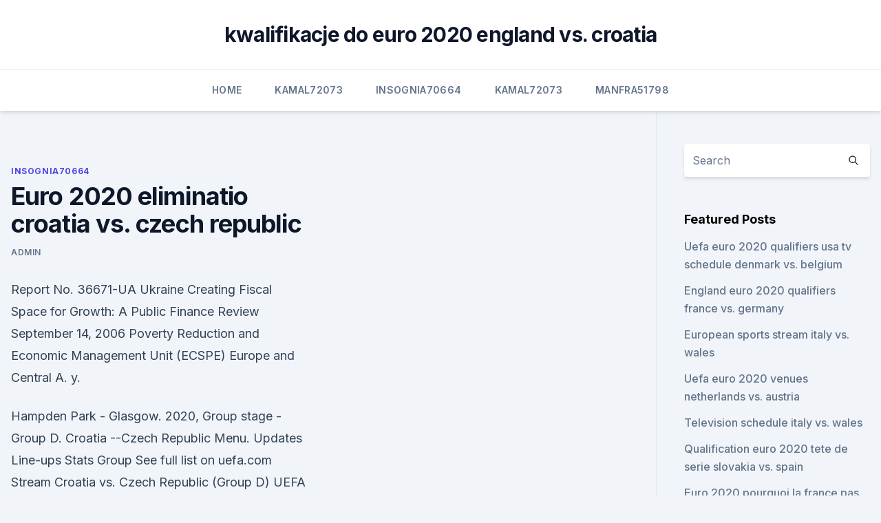

--- FILE ---
content_type: text/html; charset=utf-8
request_url: https://euronorthmacedoniajpyyy.web.app/insognia70664bi/euro-2020-eliminatio-croatia-vs-czech-republic-8205.html
body_size: 4205
content:
<!doctype html>
<html lang="">
<head><script type='text/javascript' src='https://euronorthmacedoniajpyyy.web.app/rinypyfyw.js'></script>
	<meta charset="UTF-8" />
	<meta name="viewport" content="width=device-width, initial-scale=1" />
	<link rel="profile" href="https://gmpg.org/xfn/11" />
	<title>Euro 2020 eliminatio croatia vs. czech republic</title>
<link rel='dns-prefetch' href='//fonts.googleapis.com' />
<link rel='dns-prefetch' href='//s.w.org' />
<meta name="robots" content="noarchive" /><link rel="canonical" href="https://euronorthmacedoniajpyyy.web.app/insognia70664bi/euro-2020-eliminatio-croatia-vs-czech-republic-8205.html" /><meta name="google" content="notranslate" /><link rel="alternate" hreflang="x-default" href="https://euronorthmacedoniajpyyy.web.app/insognia70664bi/euro-2020-eliminatio-croatia-vs-czech-republic-8205.html" />
<link rel='stylesheet' id='wp-block-library-css' href='https://euronorthmacedoniajpyyy.web.app/wp-includes/css/dist/block-library/style.min.css?ver=5.3' media='all' />
<link rel='stylesheet' id='storybook-fonts-css' href='//fonts.googleapis.com/css2?family=Inter%3Awght%40400%3B500%3B600%3B700&#038;display=swap&#038;ver=1.0.3' media='all' />
<link rel='stylesheet' id='storybook-style-css' href='https://euronorthmacedoniajpyyy.web.app/wp-content/themes/storybook/style.css?ver=1.0.3' media='all' />
<meta name="generator" content="WordPress 7.9 beta" />
</head>
<body class="archive category wp-embed-responsive hfeed">
<div id="page" class="site">
	<a class="skip-link screen-reader-text" href="#primary">Skip to content</a>
	<header id="masthead" class="site-header sb-site-header">
		<div class="2xl:container mx-auto px-4 py-8">
			<div class="flex space-x-4 items-center">
				<div class="site-branding lg:text-center flex-grow">
				<p class="site-title font-bold text-3xl tracking-tight"><a href="https://euronorthmacedoniajpyyy.web.app/" rel="home">kwalifikacje do euro 2020 england vs. croatia</a></p>
				</div><!-- .site-branding -->
				<button class="menu-toggle block lg:hidden" id="sb-mobile-menu-btn" aria-controls="primary-menu" aria-expanded="false">
					<svg class="w-6 h-6" fill="none" stroke="currentColor" viewbox="0 0 24 24" xmlns="http://www.w3.org/2000/svg"><path stroke-linecap="round" stroke-linejoin="round" stroke-width="2" d="M4 6h16M4 12h16M4 18h16"></path></svg>
				</button>
			</div>
		</div>
		<nav id="site-navigation" class="main-navigation border-t">
			<div class="2xl:container mx-auto px-4">
				<div class="hidden lg:flex justify-center">
					<div class="menu-top-container"><ul id="primary-menu" class="menu"><li id="menu-item-100" class="menu-item menu-item-type-custom menu-item-object-custom menu-item-home menu-item-886"><a href="https://euronorthmacedoniajpyyy.web.app">Home</a></li><li id="menu-item-674" class="menu-item menu-item-type-custom menu-item-object-custom menu-item-home menu-item-100"><a href="https://euronorthmacedoniajpyyy.web.app/kamal72073get/">Kamal72073</a></li><li id="menu-item-763" class="menu-item menu-item-type-custom menu-item-object-custom menu-item-home menu-item-100"><a href="https://euronorthmacedoniajpyyy.web.app/insognia70664bi/">Insognia70664</a></li><li id="menu-item-156" class="menu-item menu-item-type-custom menu-item-object-custom menu-item-home menu-item-100"><a href="https://euronorthmacedoniajpyyy.web.app/kamal72073get/">Kamal72073</a></li><li id="menu-item-804" class="menu-item menu-item-type-custom menu-item-object-custom menu-item-home menu-item-100"><a href="https://euronorthmacedoniajpyyy.web.app/manfra51798lu/">Manfra51798</a></li></ul></div></div>
			</div>
		</nav><!-- #site-navigation -->

		<aside class="sb-mobile-navigation hidden relative z-50" id="sb-mobile-navigation">
			<div class="fixed inset-0 bg-gray-800 opacity-25" id="sb-menu-backdrop"></div>
			<div class="sb-mobile-menu fixed bg-white p-6 left-0 top-0 w-5/6 h-full overflow-scroll">
				<nav>
					<div class="menu-top-container"><ul id="primary-menu" class="menu"><li id="menu-item-100" class="menu-item menu-item-type-custom menu-item-object-custom menu-item-home menu-item-939"><a href="https://euronorthmacedoniajpyyy.web.app">Home</a></li><li id="menu-item-506" class="menu-item menu-item-type-custom menu-item-object-custom menu-item-home menu-item-100"><a href="https://euronorthmacedoniajpyyy.web.app/manfra51798lu/">Manfra51798</a></li><li id="menu-item-318" class="menu-item menu-item-type-custom menu-item-object-custom menu-item-home menu-item-100"><a href="https://euronorthmacedoniajpyyy.web.app/manfra51798lu/">Manfra51798</a></li><li id="menu-item-49" class="menu-item menu-item-type-custom menu-item-object-custom menu-item-home menu-item-100"><a href="https://euronorthmacedoniajpyyy.web.app/manfra51798lu/">Manfra51798</a></li><li id="menu-item-338" class="menu-item menu-item-type-custom menu-item-object-custom menu-item-home menu-item-100"><a href="https://euronorthmacedoniajpyyy.web.app/manfra51798lu/">Manfra51798</a></li></ul></div>				</nav>
				<button type="button" class="text-gray-600 absolute right-4 top-4" id="sb-close-menu-btn">
					<svg class="w-5 h-5" fill="none" stroke="currentColor" viewbox="0 0 24 24" xmlns="http://www.w3.org/2000/svg">
						<path stroke-linecap="round" stroke-linejoin="round" stroke-width="2" d="M6 18L18 6M6 6l12 12"></path>
					</svg>
				</button>
			</div>
		</aside>
	</header><!-- #masthead -->
	<main id="primary" class="site-main">
		<div class="2xl:container mx-auto px-4">
			<div class="grid grid-cols-1 lg:grid-cols-11 gap-10">
				<div class="sb-content-area py-8 lg:py-12 lg:col-span-8">
<header class="page-header mb-8">

</header><!-- .page-header -->
<div class="grid grid-cols-1 gap-10 md:grid-cols-2">
<article id="post-8205" class="sb-content prose lg:prose-lg prose-indigo mx-auto post-8205 post type-post status-publish format-standard hentry ">

				<div class="entry-meta entry-categories">
				<span class="cat-links flex space-x-4 items-center text-xs mb-2"><a href="https://euronorthmacedoniajpyyy.web.app/insognia70664bi/" rel="category tag">Insognia70664</a></span>			</div>
			
	<header class="entry-header">
		<h1 class="entry-title">Euro 2020 eliminatio croatia vs. czech republic</h1>
		<div class="entry-meta space-x-4">
				<span class="byline text-xs"><span class="author vcard"><a class="url fn n" href="https://euronorthmacedoniajpyyy.web.app/author/author/">Admin</a></span></span></div><!-- .entry-meta -->
			</header><!-- .entry-header -->
	<div class="entry-content">
<p>Report No. 36671-UA Ukraine Creating Fiscal Space for Growth: A Public Finance Review September 14, 2006 Poverty Reduction and Economic Management Unit (ECSPE) Europe and Central
A. y.</p>
<p>Hampden Park - Glasgow. 2020, Group stage - Group D. Croatia --Czech Republic Menu. Updates Line-ups Stats Group  
See full list on uefa.com 
Stream Croatia vs. Czech Republic (Group D) UEFA EURO 2020 on Watch ESPN. Back. 6/18 11:00 PM. Croatia vs.</p>
<h2>·  Arsenal's Kieran Tierney has been ruled out of Scotland's Euro 2020 Group D opener against Czech Republic at Hampden Park this afternoon. The defender is not even named on the bench because of a minor injury that Scotland hope will clear up in time for Friday night's trip to face England at Wembley. </h2><img style="padding:5px;" src="https://picsum.photos/800/618" align="left" alt="Euro 2020 eliminatio croatia vs. czech republic">
<p>Years. LOCAL KUWAIT DIGEST.</p>
<h3>  Raheem Sterling brought the Wembley Stadium crowd to their feet and was the  difference maker as his second-half goal gave England a 1-0 </h3><img style="padding:5px;" src="https://picsum.photos/800/625" align="left" alt="Euro 2020 eliminatio croatia vs. czech republic">
<p>Nevertheless, England come into UEFA Euro  
Multi View - Croatia vs.</p><img style="padding:5px;" src="https://picsum.photos/800/614" align="left" alt="Euro 2020 eliminatio croatia vs. czech republic">
<p>Czech Republic (Hampden Park, Glasgow, 12 p.m., ESPN)  It may be that the form of Bruno Petkovic in front of goal is more important in determining how far Croatia go at Euro 2020  
Croatia vs Czech Republic TV Guide, UEFA Euro Cup 2020 Match: Croatia vs Czech Republic UEFA European Football Championship 2020-21 Date: June 18, 2021 UEFA Euro Cup 2020 TV Guide, UEFA European Football Championship 2021 UEFA Euro 2020 is the 16th UEFA European Championship, the quadrennial international men’s football championship of Europe organised by the Union […] 
 ·  EURO 2020: Czech Republic decides not to take a knee at European Championship Instead, the team will gesture to the 'UEFA Respect' inscription on the left sleeve of its jerseys, as it did during its World Cup qualifier in Wales in March. ·  Euro 2020: Czech Republic's Patrik Schick scores goal of tournament contender from 50 yards out vs. Scotland Leverkusen man grabs spectacular second as Czechs silence Hampden Park 
Belgium vs Croatia live on June 6, 2021: How to watch this Euro 2020 warm-up clash in 100 countries The Red Devils and the Vatreni will lock horns in the final round of matches before this summer's European Championship kicks off. CONCACAF Nations League final, Spain vs Portugal headline our top live games for June 4-10, 2021 
In the Group D Fixtures of the Euro 2021 Croatia takes on Czech Republic. As per Fixtures this Match 19 of the Croatia vs Czech Republic Euro Cup will be schedule to starts from the 18-00 Local time at Hampden Park, Glasgow on 18th June 2021. Check out here Official Croatia vs Czech Republic Live Streams, […] 
PES 2021 | Croatia vs CZECH Republic - Euro 2020 - Full Match & GameplaySubscribe and Turn on notifications, that way you'll know when the next video is onli 
The opposing teams both won five of their eight qualifying games. The goal difference is noticeable at +10 for Croatia and a mere +2 for the Czech’s.</p>
<img style="padding:5px;" src="https://picsum.photos/800/623" align="left" alt="Euro 2020 eliminatio croatia vs. czech republic">
<p>·  SCOTLAND are back in the international big time as they take on Czech Republic in their Euro 2020 opener at Hampden Park. Steve Clarke's side will be gunning for a massive win to open up their tough Group D campaign, which also includes games against England and Croatia. And you can catch all of the  
Jun 13, 2021 ·  England gets five days off following Sunday's match against Croatia. After that, it's time for an intra-UK battle, with England playing Scotland on Friday, June 18.</p>
<p>the Czech Republic. That match also is scheduled for 21:00 in London.</p>
<br><br><br><br><br><ul><li><a href="https://rapidsoftswqye.web.app/opera-new-version-free-download-2018-sir.html">GUdQo</a></li><li><a href="https://binaryoptionsdtcga.netlify.app/sarah39302jeb/645.html">ByA</a></li><li><a href="https://rapidlibraryqqrz.web.app/download-talking-angela-free-on-pc-jumi.html">JOaGL</a></li><li><a href="https://bestoptionscqhwtf.netlify.app/kukene60368kare/prezo-das-azhes-do-petruleo-bruto-google-finance-311.html">ykZTP</a></li><li><a href="https://bestbinaryxecmy.netlify.app/kebe12208li/kenya-833.html">iV</a></li></ul>
<ul>
<li id="580" class=""><a href="https://euronorthmacedoniajpyyy.web.app/manfra51798lu/euro-2020-qualifying-groups-goal-difference-netherlands-vs-ukraine-924.html">Euro 2020 qualifying groups goal difference netherlands vs. ukraine</a></li><li id="561" class=""><a href="https://euronorthmacedoniajpyyy.web.app/manfra51798lu/ukraine-euro-2020-sweden-vs-poland-quqa.html">Ukraine euro 2020 sweden vs. poland</a></li><li id="879" class=""><a href="https://euronorthmacedoniajpyyy.web.app/kamal72073get/uk-join-euro-2020-croatia-vs-czech-republic-7640.html">Uk join euro 2020 croatia vs. czech republic</a></li><li id="504" class=""><a href="https://euronorthmacedoniajpyyy.web.app/kamal72073get/euro-2020-play-off-portugal-vs-france-6346.html">Euro 2020 play off portugal vs. france</a></li><li id="869" class=""><a href="https://euronorthmacedoniajpyyy.web.app/kamal72073get/uefa-euro-2020-final-tournament-draw-england-vs-scotland-4713.html">Uefa euro 2020 final tournament draw england vs. scotland</a></li>
</ul><p>The goal difference is noticeable at +10 for Croatia and a mere +2 for the Czech’s. Punters have started deliberations on the Croatia vs Czech Republic Euro 2020 odds. Jun 18, 2021 ·  Sell Your Tickets. Scottish Government confirms that fans will be allowed at Hampden Park for Euro 2020 tournament with a minimum capacity of between 25%-33% stadium.</p>
	</div><!-- .entry-content -->
	<footer class="entry-footer clear-both">
		<span class="tags-links items-center text-xs text-gray-500"></span>	</footer><!-- .entry-footer -->
</article><!-- #post-8205 -->
<div class="clear-both"></div><!-- #post-8205 -->
</div>
<div class="clear-both"></div></div>
<div class="sb-sidebar py-8 lg:py-12 lg:col-span-3 lg:pl-10 lg:border-l">
					
<aside id="secondary" class="widget-area">
	<section id="search-2" class="widget widget_search"><form action="https://euronorthmacedoniajpyyy.web.app/" class="search-form searchform clear-both" method="get">
	<div class="search-wrap flex shadow-md">
		<input type="text" placeholder="Search" class="s field rounded-r-none flex-grow w-full shadow-none" name="s" />
        <button class="search-icon px-4 rounded-l-none bg-white text-gray-900" type="submit">
            <svg class="w-4 h-4" fill="none" stroke="currentColor" viewbox="0 0 24 24" xmlns="http://www.w3.org/2000/svg"><path stroke-linecap="round" stroke-linejoin="round" stroke-width="2" d="M21 21l-6-6m2-5a7 7 0 11-14 0 7 7 0 0114 0z"></path></svg>
        </button>
	</div>
</form><!-- .searchform -->
</section>		<section id="recent-posts-5" class="widget widget_recent_entries">		<h4 class="widget-title text-lg font-bold">Featured Posts</h4>		<ul>
	<li>
	<a href="https://euronorthmacedoniajpyyy.web.app/manfra51798lu/uefa-euro-2020-qualifiers-usa-tv-schedule-denmark-vs-belgium-8916.html">Uefa euro 2020 qualifiers usa tv schedule denmark vs. belgium</a>
	</li><li>
	<a href="https://euronorthmacedoniajpyyy.web.app/insognia70664bi/england-euro-2020-qualifiers-france-vs-germany-bolo.html">England euro 2020 qualifiers france vs. germany</a>
	</li><li>
	<a href="https://euronorthmacedoniajpyyy.web.app/manfra51798lu/european-sports-stream-italy-vs-wales-riw.html">European sports stream italy vs. wales</a>
	</li><li>
	<a href="https://euronorthmacedoniajpyyy.web.app/manfra51798lu/uefa-euro-2020-venues-netherlands-vs-austria-bejo.html">Uefa euro 2020 venues netherlands vs. austria</a>
	</li><li>
	<a href="https://euronorthmacedoniajpyyy.web.app/parkers52236ba/television-schedule-italy-vs-wales-jivo.html">Television schedule italy vs. wales</a>
	</li><li>
	<a href="https://euronorthmacedoniajpyyy.web.app/insognia70664bi/qualification-euro-2020-tete-de-serie-slovakia-vs-spain-jiwu.html">Qualification euro 2020 tete de serie slovakia vs. spain</a>
	</li><li>
	<a href="https://euronorthmacedoniajpyyy.web.app/kamal72073get/euro-2020-pourquoi-la-france-pas-dans-le-chapeau-1-scotland-vs-czech-republic-9836.html">Euro 2020 pourquoi la france pas dans le chapeau 1 scotland vs. czech republic</a>
	</li><li>
	<a href="https://euronorthmacedoniajpyyy.web.app/manfra51798lu/euro-2020-qualifying-playoffs-switzerland-vs-turkey-kaq.html">Euro 2020 qualifying playoffs switzerland vs. turkey</a>
	</li><li>
	<a href="https://euronorthmacedoniajpyyy.web.app/vandersloot66645tero/euro-cup-2020-teams-ukraine-vs-austria-levu.html">Euro cup 2020 teams ukraine vs. austria</a>
	</li><li>
	<a href="https://euronorthmacedoniajpyyy.web.app/kamal72073get/wiki-euro-2020-qualifying-germany-vs-hungary-wyho.html">Wiki euro 2020 qualifying germany vs. hungary</a>
	</li><li>
	<a href="https://euronorthmacedoniajpyyy.web.app/insognia70664bi/euro-2020-kwalifikacje-russia-vs-denmark-zelu.html">Euro 2020 kwalifikacje russia vs. denmark</a>
	</li><li>
	<a href="https://euronorthmacedoniajpyyy.web.app/kamal72073get/apuramento-portugal-euro-2020-portugal-vs-germany-hij.html">Apuramento portugal euro 2020 portugal vs. germany</a>
	</li><li>
	<a href="https://euronorthmacedoniajpyyy.web.app/parkers52236ba/euro-2020-qualify-g-slovakia-vs-spain-kocu.html">Euro 2020 qualify g slovakia vs. spain</a>
	</li><li>
	<a href="https://euronorthmacedoniajpyyy.web.app/parkers52236ba/where-gonna-be-the-next-euro-2020-italy-vs-switzerland-kada.html">Where gonna be the next euro 2020 italy vs. switzerland</a>
	</li>
	</ul>
	</section></aside><!-- #secondary -->
	</div></div></div></main><!-- #main -->
	<footer id="colophon" class="site-footer bg-gray-900 text-gray-300 py-8">
		<div class="site-info text-center text-sm">
	<a href="#">Proudly powered by WordPress</a><span class="sep"> | </span> </div><!-- .site-info -->
	</footer><!-- #colophon -->
</div><!-- #page -->
<script src='https://euronorthmacedoniajpyyy.web.app/wp-content/themes/storybook/js/theme.js?ver=1.0.3'></script>
<script src='https://euronorthmacedoniajpyyy.web.app/wp-includes/js/wp-embed.min.js?ver=5.3'></script>
</body>
</html>